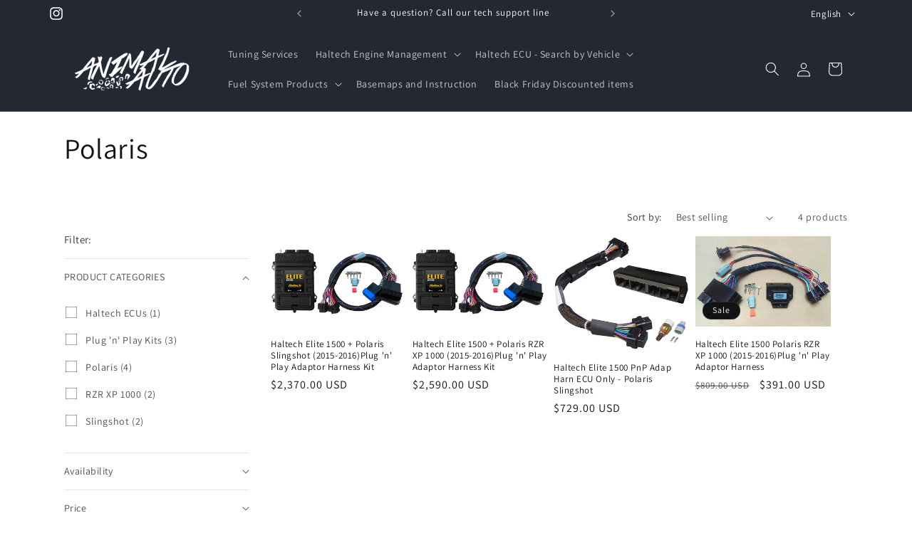

--- FILE ---
content_type: text/plain; charset=utf-8
request_url: https://booking-api.apntly.com/appointly/api/cached-data/client/U8ANNMDNVU8FCIF7NAXBJI3J/1768982453269/isActive.json?v=1768982453269&h=U8ANNMDNVU8FCIF7NAXBJI3J
body_size: 77
content:
{"isActive":true,"activeServiceProductIds":["7379271712873","7380809875561"]}